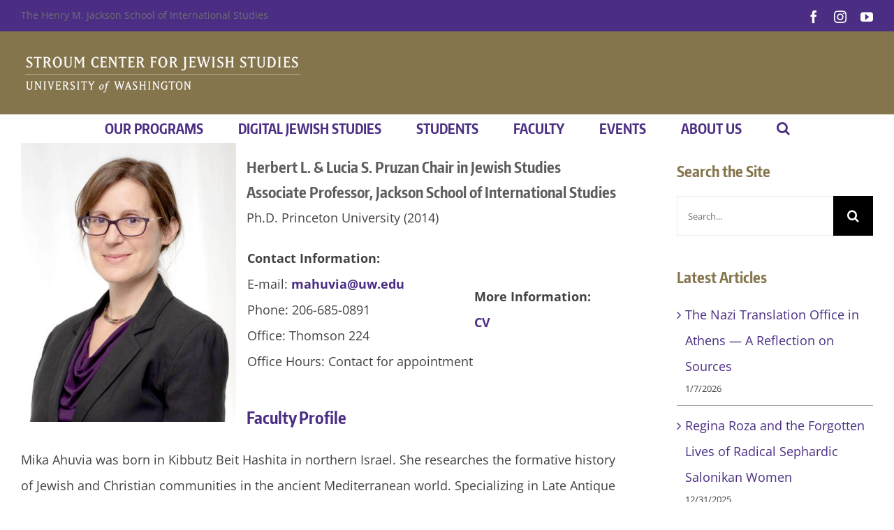

--- FILE ---
content_type: text/html; charset=UTF-8
request_url: https://jewishstudies.washington.edu/portfolio/mika-ahuvia/?portfolioCats=45%2C777
body_size: 17709
content:

<!DOCTYPE html>
<html class="avada-html-layout-wide avada-html-header-position-top" lang="en-US">
<head>
	<meta http-equiv="X-UA-Compatible" content="IE=edge" />
	<meta http-equiv="Content-Type" content="text/html; charset=utf-8"/>
	<meta name="viewport" content="width=device-width, initial-scale=1" />
	<link href="https://fonts.googleapis.com/css?family=Lato:100,100i,200,200i,300,300i,400,400i,500,500i,600,600i,700,700i,800,800i,900,900i%7COpen+Sans:100,100i,200,200i,300,300i,400,400i,500,500i,600,600i,700,700i,800,800i,900,900i%7CIndie+Flower:100,100i,200,200i,300,300i,400,400i,500,500i,600,600i,700,700i,800,800i,900,900i%7COswald:100,100i,200,200i,300,300i,400,400i,500,500i,600,600i,700,700i,800,800i,900,900i" rel="stylesheet"><meta name='robots' content='index, follow, max-image-preview:large, max-snippet:-1, max-video-preview:-1' />
	<style>img:is([sizes="auto" i], [sizes^="auto," i]) { contain-intrinsic-size: 3000px 1500px }</style>
	
	<!-- This site is optimized with the Yoast SEO plugin v26.3 - https://yoast.com/wordpress/plugins/seo/ -->
	<title>Mika Ahuvia - UW Stroum Center for Jewish Studies</title>
	<link rel="canonical" href="https://jewishstudies.washington.edu/portfolio/mika-ahuvia/" />
	<meta property="og:locale" content="en_US" />
	<meta property="og:type" content="article" />
	<meta property="og:title" content="Mika Ahuvia - UW Stroum Center for Jewish Studies" />
	<meta property="og:description" content="Ancient Judaism, magic, early mysticism, rabbinic literature" />
	<meta property="og:url" content="https://jewishstudies.washington.edu/portfolio/mika-ahuvia/" />
	<meta property="og:site_name" content="UW Stroum Center for Jewish Studies" />
	<meta property="article:publisher" content="https://www.facebook.com/UWStroumCenter/" />
	<meta property="article:modified_time" content="2025-08-11T16:39:52+00:00" />
	<meta property="og:image" content="https://jewishstudies.washington.edu/wp-content/uploads/2011/10/Dr.-Mika-Ahuvia-May-2022-square-IV-scaled.jpg" />
	<meta property="og:image:width" content="2560" />
	<meta property="og:image:height" content="1949" />
	<meta property="og:image:type" content="image/jpeg" />
	<meta name="twitter:card" content="summary_large_image" />
	<meta name="twitter:site" content="@uwjewst" />
	<meta name="twitter:label1" content="Est. reading time" />
	<meta name="twitter:data1" content="2 minutes" />
	<script type="application/ld+json" class="yoast-schema-graph">{"@context":"https://schema.org","@graph":[{"@type":"WebPage","@id":"https://jewishstudies.washington.edu/portfolio/mika-ahuvia/","url":"https://jewishstudies.washington.edu/portfolio/mika-ahuvia/","name":"Mika Ahuvia - UW Stroum Center for Jewish Studies","isPartOf":{"@id":"https://jewishstudies.washington.edu/#website"},"primaryImageOfPage":{"@id":"https://jewishstudies.washington.edu/portfolio/mika-ahuvia/#primaryimage"},"image":{"@id":"https://jewishstudies.washington.edu/portfolio/mika-ahuvia/#primaryimage"},"thumbnailUrl":"https://jewishstudies.washington.edu/wp-content/uploads/2011/10/Dr.-Mika-Ahuvia-May-2022-square-IV-scaled.jpg","datePublished":"2011-10-29T06:50:30+00:00","dateModified":"2025-08-11T16:39:52+00:00","breadcrumb":{"@id":"https://jewishstudies.washington.edu/portfolio/mika-ahuvia/#breadcrumb"},"inLanguage":"en-US","potentialAction":[{"@type":"ReadAction","target":["https://jewishstudies.washington.edu/portfolio/mika-ahuvia/"]}]},{"@type":"ImageObject","inLanguage":"en-US","@id":"https://jewishstudies.washington.edu/portfolio/mika-ahuvia/#primaryimage","url":"https://jewishstudies.washington.edu/wp-content/uploads/2011/10/Dr.-Mika-Ahuvia-May-2022-square-IV-scaled.jpg","contentUrl":"https://jewishstudies.washington.edu/wp-content/uploads/2011/10/Dr.-Mika-Ahuvia-May-2022-square-IV-scaled.jpg","width":2560,"height":1949,"caption":"Portrait of Mika Ahuvia in suit jacket, smiling"},{"@type":"BreadcrumbList","@id":"https://jewishstudies.washington.edu/portfolio/mika-ahuvia/#breadcrumb","itemListElement":[{"@type":"ListItem","position":1,"name":"Home","item":"https://jewishstudies.washington.edu/"},{"@type":"ListItem","position":2,"name":"Portfolio","item":"https://jewishstudies.washington.edu/portfolio/"},{"@type":"ListItem","position":3,"name":"Mika Ahuvia"}]},{"@type":"WebSite","@id":"https://jewishstudies.washington.edu/#website","url":"https://jewishstudies.washington.edu/","name":"UW Stroum Jewish Studies","description":"Stroum Center for Jewish Studies at the University of Washington presents original views and Jewish news from faculty, students and community members.","publisher":{"@id":"https://jewishstudies.washington.edu/#organization"},"potentialAction":[{"@type":"SearchAction","target":{"@type":"EntryPoint","urlTemplate":"https://jewishstudies.washington.edu/?s={search_term_string}"},"query-input":{"@type":"PropertyValueSpecification","valueRequired":true,"valueName":"search_term_string"}}],"inLanguage":"en-US"},{"@type":"Organization","@id":"https://jewishstudies.washington.edu/#organization","name":"Stroum Center for Jewish Studies","url":"https://jewishstudies.washington.edu/","logo":{"@type":"ImageObject","inLanguage":"en-US","@id":"https://jewishstudies.washington.edu/#/schema/logo/image/","url":"https://jewishstudies.washington.edu/wp-content/uploads/2018/07/SolidAvatar-with-modern-text-for-facebook.png","contentUrl":"https://jewishstudies.washington.edu/wp-content/uploads/2018/07/SolidAvatar-with-modern-text-for-facebook.png","width":512,"height":512,"caption":"Stroum Center for Jewish Studies"},"image":{"@id":"https://jewishstudies.washington.edu/#/schema/logo/image/"},"sameAs":["https://www.facebook.com/UWStroumCenter/","https://x.com/uwjewst","https://www.youtube.com/user/StroumJewishStudies"]}]}</script>
	<!-- / Yoast SEO plugin. -->


<link rel="alternate" type="application/rss+xml" title="UW Stroum Center for Jewish Studies &raquo; Feed" href="https://jewishstudies.washington.edu/feed/" />
<link rel="alternate" type="application/rss+xml" title="UW Stroum Center for Jewish Studies &raquo; Comments Feed" href="https://jewishstudies.washington.edu/comments/feed/" />
<link rel="alternate" type="text/calendar" title="UW Stroum Center for Jewish Studies &raquo; iCal Feed" href="https://jewishstudies.washington.edu/events/?ical=1" />
					<link rel="shortcut icon" href="https://jewishstudies.washington.edu/wp-content/uploads/2021/05/Favicon-template-32.jpg" type="image/x-icon" />
		
					<!-- Apple Touch Icon -->
			<link rel="apple-touch-icon" sizes="180x180" href="https://jewishstudies.washington.edu/wp-content/uploads/2021/05/SCJS-favicon-114.jpg">
		
					<!-- Android Icon -->
			<link rel="icon" sizes="192x192" href="https://jewishstudies.washington.edu/wp-content/uploads/2021/05/SCJS-favicon-57.jpg">
		
					<!-- MS Edge Icon -->
			<meta name="msapplication-TileImage" content="https://jewishstudies.washington.edu/wp-content/uploads/2021/05/Favicon-72.jpg">
				<link rel="alternate" type="application/rss+xml" title="UW Stroum Center for Jewish Studies &raquo; Mika Ahuvia Comments Feed" href="https://jewishstudies.washington.edu/portfolio/mika-ahuvia/feed/" />
<script type="text/javascript">
/* <![CDATA[ */
window._wpemojiSettings = {"baseUrl":"https:\/\/s.w.org\/images\/core\/emoji\/16.0.1\/72x72\/","ext":".png","svgUrl":"https:\/\/s.w.org\/images\/core\/emoji\/16.0.1\/svg\/","svgExt":".svg","source":{"concatemoji":"https:\/\/jewishstudies.washington.edu\/wp-includes\/js\/wp-emoji-release.min.js?ver=6.8.3"}};
/*! This file is auto-generated */
!function(s,n){var o,i,e;function c(e){try{var t={supportTests:e,timestamp:(new Date).valueOf()};sessionStorage.setItem(o,JSON.stringify(t))}catch(e){}}function p(e,t,n){e.clearRect(0,0,e.canvas.width,e.canvas.height),e.fillText(t,0,0);var t=new Uint32Array(e.getImageData(0,0,e.canvas.width,e.canvas.height).data),a=(e.clearRect(0,0,e.canvas.width,e.canvas.height),e.fillText(n,0,0),new Uint32Array(e.getImageData(0,0,e.canvas.width,e.canvas.height).data));return t.every(function(e,t){return e===a[t]})}function u(e,t){e.clearRect(0,0,e.canvas.width,e.canvas.height),e.fillText(t,0,0);for(var n=e.getImageData(16,16,1,1),a=0;a<n.data.length;a++)if(0!==n.data[a])return!1;return!0}function f(e,t,n,a){switch(t){case"flag":return n(e,"\ud83c\udff3\ufe0f\u200d\u26a7\ufe0f","\ud83c\udff3\ufe0f\u200b\u26a7\ufe0f")?!1:!n(e,"\ud83c\udde8\ud83c\uddf6","\ud83c\udde8\u200b\ud83c\uddf6")&&!n(e,"\ud83c\udff4\udb40\udc67\udb40\udc62\udb40\udc65\udb40\udc6e\udb40\udc67\udb40\udc7f","\ud83c\udff4\u200b\udb40\udc67\u200b\udb40\udc62\u200b\udb40\udc65\u200b\udb40\udc6e\u200b\udb40\udc67\u200b\udb40\udc7f");case"emoji":return!a(e,"\ud83e\udedf")}return!1}function g(e,t,n,a){var r="undefined"!=typeof WorkerGlobalScope&&self instanceof WorkerGlobalScope?new OffscreenCanvas(300,150):s.createElement("canvas"),o=r.getContext("2d",{willReadFrequently:!0}),i=(o.textBaseline="top",o.font="600 32px Arial",{});return e.forEach(function(e){i[e]=t(o,e,n,a)}),i}function t(e){var t=s.createElement("script");t.src=e,t.defer=!0,s.head.appendChild(t)}"undefined"!=typeof Promise&&(o="wpEmojiSettingsSupports",i=["flag","emoji"],n.supports={everything:!0,everythingExceptFlag:!0},e=new Promise(function(e){s.addEventListener("DOMContentLoaded",e,{once:!0})}),new Promise(function(t){var n=function(){try{var e=JSON.parse(sessionStorage.getItem(o));if("object"==typeof e&&"number"==typeof e.timestamp&&(new Date).valueOf()<e.timestamp+604800&&"object"==typeof e.supportTests)return e.supportTests}catch(e){}return null}();if(!n){if("undefined"!=typeof Worker&&"undefined"!=typeof OffscreenCanvas&&"undefined"!=typeof URL&&URL.createObjectURL&&"undefined"!=typeof Blob)try{var e="postMessage("+g.toString()+"("+[JSON.stringify(i),f.toString(),p.toString(),u.toString()].join(",")+"));",a=new Blob([e],{type:"text/javascript"}),r=new Worker(URL.createObjectURL(a),{name:"wpTestEmojiSupports"});return void(r.onmessage=function(e){c(n=e.data),r.terminate(),t(n)})}catch(e){}c(n=g(i,f,p,u))}t(n)}).then(function(e){for(var t in e)n.supports[t]=e[t],n.supports.everything=n.supports.everything&&n.supports[t],"flag"!==t&&(n.supports.everythingExceptFlag=n.supports.everythingExceptFlag&&n.supports[t]);n.supports.everythingExceptFlag=n.supports.everythingExceptFlag&&!n.supports.flag,n.DOMReady=!1,n.readyCallback=function(){n.DOMReady=!0}}).then(function(){return e}).then(function(){var e;n.supports.everything||(n.readyCallback(),(e=n.source||{}).concatemoji?t(e.concatemoji):e.wpemoji&&e.twemoji&&(t(e.twemoji),t(e.wpemoji)))}))}((window,document),window._wpemojiSettings);
/* ]]> */
</script>
<link rel='stylesheet' id='layerslider-css' href='https://jewishstudies.washington.edu/wp-content/plugins/LayerSlider/assets/static/layerslider/css/layerslider.css?ver=7.15.1' type='text/css' media='all' />
<style id='wp-emoji-styles-inline-css' type='text/css'>

	img.wp-smiley, img.emoji {
		display: inline !important;
		border: none !important;
		box-shadow: none !important;
		height: 1em !important;
		width: 1em !important;
		margin: 0 0.07em !important;
		vertical-align: -0.1em !important;
		background: none !important;
		padding: 0 !important;
	}
</style>
<link rel='stylesheet' id='heateor_sss_frontend_css-css' href='https://jewishstudies.washington.edu/wp-content/plugins/sassy-social-share/public/css/sassy-social-share-public.css?ver=3.3.78' type='text/css' media='all' />
<style id='heateor_sss_frontend_css-inline-css' type='text/css'>
.heateor_sss_button_instagram span.heateor_sss_svg,a.heateor_sss_instagram span.heateor_sss_svg{background:radial-gradient(circle at 30% 107%,#fdf497 0,#fdf497 5%,#fd5949 45%,#d6249f 60%,#285aeb 90%)}.heateor_sss_horizontal_sharing .heateor_sss_svg,.heateor_sss_standard_follow_icons_container .heateor_sss_svg{color:#fff;border-width:0px;border-style:solid;border-color:transparent}.heateor_sss_horizontal_sharing .heateorSssTCBackground{color:#666}.heateor_sss_horizontal_sharing span.heateor_sss_svg:hover,.heateor_sss_standard_follow_icons_container span.heateor_sss_svg:hover{border-color:transparent;}.heateor_sss_vertical_sharing span.heateor_sss_svg,.heateor_sss_floating_follow_icons_container span.heateor_sss_svg{color:#fff;border-width:0px;border-style:solid;border-color:transparent;}.heateor_sss_vertical_sharing .heateorSssTCBackground{color:#666;}.heateor_sss_vertical_sharing span.heateor_sss_svg:hover,.heateor_sss_floating_follow_icons_container span.heateor_sss_svg:hover{border-color:transparent;}@media screen and (max-width:783px) {.heateor_sss_vertical_sharing{display:none!important}}div.heateor_sss_mobile_footer{display:none;}@media screen and (max-width:783px){div.heateor_sss_bottom_sharing .heateorSssTCBackground{background-color:white}div.heateor_sss_bottom_sharing{width:100%!important;left:0!important;}div.heateor_sss_bottom_sharing a{width:12.5% !important;}div.heateor_sss_bottom_sharing .heateor_sss_svg{width: 100% !important;}div.heateor_sss_bottom_sharing div.heateorSssTotalShareCount{font-size:1em!important;line-height:28px!important}div.heateor_sss_bottom_sharing div.heateorSssTotalShareText{font-size:.7em!important;line-height:0px!important}div.heateor_sss_mobile_footer{display:block;height:40px;}.heateor_sss_bottom_sharing{padding:0!important;display:block!important;width:auto!important;bottom:-2px!important;top: auto!important;}.heateor_sss_bottom_sharing .heateor_sss_square_count{line-height:inherit;}.heateor_sss_bottom_sharing .heateorSssSharingArrow{display:none;}.heateor_sss_bottom_sharing .heateorSssTCBackground{margin-right:1.1em!important}}
</style>
<link rel='stylesheet' id='fusion-dynamic-css-css' href='https://jewishstudies.washington.edu/wp-content/uploads/fusion-styles/11de84bfd5cf98d7f44794d45f82e569.min.css?ver=3.14' type='text/css' media='all' />
<script type="text/javascript" src="https://jewishstudies.washington.edu/wp-includes/js/jquery/jquery.min.js?ver=3.7.1" id="jquery-core-js"></script>
<script type="text/javascript" src="https://jewishstudies.washington.edu/wp-includes/js/jquery/jquery-migrate.min.js?ver=3.4.1" id="jquery-migrate-js"></script>
<script type="text/javascript" id="layerslider-utils-js-extra">
/* <![CDATA[ */
var LS_Meta = {"v":"7.15.1","fixGSAP":"1"};
/* ]]> */
</script>
<script type="text/javascript" src="https://jewishstudies.washington.edu/wp-content/plugins/LayerSlider/assets/static/layerslider/js/layerslider.utils.js?ver=7.15.1" id="layerslider-utils-js"></script>
<script type="text/javascript" src="https://jewishstudies.washington.edu/wp-content/plugins/LayerSlider/assets/static/layerslider/js/layerslider.kreaturamedia.jquery.js?ver=7.15.1" id="layerslider-js"></script>
<script type="text/javascript" src="https://jewishstudies.washington.edu/wp-content/plugins/LayerSlider/assets/static/layerslider/js/layerslider.transitions.js?ver=7.15.1" id="layerslider-transitions-js"></script>
<script type="text/javascript" src="//jewishstudies.washington.edu/wp-content/plugins/revslider/sr6/assets/js/rbtools.min.js?ver=6.7.38" async id="tp-tools-js"></script>
<script type="text/javascript" src="//jewishstudies.washington.edu/wp-content/plugins/revslider/sr6/assets/js/rs6.min.js?ver=6.7.38" async id="revmin-js"></script>
<meta name="generator" content="Powered by LayerSlider 7.15.1 - Build Heros, Sliders, and Popups. Create Animations and Beautiful, Rich Web Content as Easy as Never Before on WordPress." />
<!-- LayerSlider updates and docs at: https://layerslider.com -->
<link rel="https://api.w.org/" href="https://jewishstudies.washington.edu/wp-json/" /><link rel="alternate" title="JSON" type="application/json" href="https://jewishstudies.washington.edu/wp-json/wp/v2/avada_portfolio/14641" /><link rel="EditURI" type="application/rsd+xml" title="RSD" href="https://jewishstudies.washington.edu/xmlrpc.php?rsd" />
<meta name="generator" content="WordPress 6.8.3" />
<link rel='shortlink' href='https://jewishstudies.washington.edu/?p=14641' />
<link rel="alternate" title="oEmbed (JSON)" type="application/json+oembed" href="https://jewishstudies.washington.edu/wp-json/oembed/1.0/embed?url=https%3A%2F%2Fjewishstudies.washington.edu%2Fportfolio%2Fmika-ahuvia%2F" />
<link rel="alternate" title="oEmbed (XML)" type="text/xml+oembed" href="https://jewishstudies.washington.edu/wp-json/oembed/1.0/embed?url=https%3A%2F%2Fjewishstudies.washington.edu%2Fportfolio%2Fmika-ahuvia%2F&#038;format=xml" />
<meta name="tec-api-version" content="v1"><meta name="tec-api-origin" content="https://jewishstudies.washington.edu"><link rel="alternate" href="https://jewishstudies.washington.edu/wp-json/tribe/events/v1/" /><style type="text/css" id="css-fb-visibility">@media screen and (max-width: 640px){.fusion-no-small-visibility{display:none !important;}body .sm-text-align-center{text-align:center !important;}body .sm-text-align-left{text-align:left !important;}body .sm-text-align-right{text-align:right !important;}body .sm-text-align-justify{text-align:justify !important;}body .sm-flex-align-center{justify-content:center !important;}body .sm-flex-align-flex-start{justify-content:flex-start !important;}body .sm-flex-align-flex-end{justify-content:flex-end !important;}body .sm-mx-auto{margin-left:auto !important;margin-right:auto !important;}body .sm-ml-auto{margin-left:auto !important;}body .sm-mr-auto{margin-right:auto !important;}body .fusion-absolute-position-small{position:absolute;top:auto;width:100%;}.awb-sticky.awb-sticky-small{ position: sticky; top: var(--awb-sticky-offset,0); }}@media screen and (min-width: 641px) and (max-width: 1024px){.fusion-no-medium-visibility{display:none !important;}body .md-text-align-center{text-align:center !important;}body .md-text-align-left{text-align:left !important;}body .md-text-align-right{text-align:right !important;}body .md-text-align-justify{text-align:justify !important;}body .md-flex-align-center{justify-content:center !important;}body .md-flex-align-flex-start{justify-content:flex-start !important;}body .md-flex-align-flex-end{justify-content:flex-end !important;}body .md-mx-auto{margin-left:auto !important;margin-right:auto !important;}body .md-ml-auto{margin-left:auto !important;}body .md-mr-auto{margin-right:auto !important;}body .fusion-absolute-position-medium{position:absolute;top:auto;width:100%;}.awb-sticky.awb-sticky-medium{ position: sticky; top: var(--awb-sticky-offset,0); }}@media screen and (min-width: 1025px){.fusion-no-large-visibility{display:none !important;}body .lg-text-align-center{text-align:center !important;}body .lg-text-align-left{text-align:left !important;}body .lg-text-align-right{text-align:right !important;}body .lg-text-align-justify{text-align:justify !important;}body .lg-flex-align-center{justify-content:center !important;}body .lg-flex-align-flex-start{justify-content:flex-start !important;}body .lg-flex-align-flex-end{justify-content:flex-end !important;}body .lg-mx-auto{margin-left:auto !important;margin-right:auto !important;}body .lg-ml-auto{margin-left:auto !important;}body .lg-mr-auto{margin-right:auto !important;}body .fusion-absolute-position-large{position:absolute;top:auto;width:100%;}.awb-sticky.awb-sticky-large{ position: sticky; top: var(--awb-sticky-offset,0); }}</style><meta name="generator" content="Powered by Slider Revolution 6.7.38 - responsive, Mobile-Friendly Slider Plugin for WordPress with comfortable drag and drop interface." />
<script>function setREVStartSize(e){
			//window.requestAnimationFrame(function() {
				window.RSIW = window.RSIW===undefined ? window.innerWidth : window.RSIW;
				window.RSIH = window.RSIH===undefined ? window.innerHeight : window.RSIH;
				try {
					var pw = document.getElementById(e.c).parentNode.offsetWidth,
						newh;
					pw = pw===0 || isNaN(pw) || (e.l=="fullwidth" || e.layout=="fullwidth") ? window.RSIW : pw;
					e.tabw = e.tabw===undefined ? 0 : parseInt(e.tabw);
					e.thumbw = e.thumbw===undefined ? 0 : parseInt(e.thumbw);
					e.tabh = e.tabh===undefined ? 0 : parseInt(e.tabh);
					e.thumbh = e.thumbh===undefined ? 0 : parseInt(e.thumbh);
					e.tabhide = e.tabhide===undefined ? 0 : parseInt(e.tabhide);
					e.thumbhide = e.thumbhide===undefined ? 0 : parseInt(e.thumbhide);
					e.mh = e.mh===undefined || e.mh=="" || e.mh==="auto" ? 0 : parseInt(e.mh,0);
					if(e.layout==="fullscreen" || e.l==="fullscreen")
						newh = Math.max(e.mh,window.RSIH);
					else{
						e.gw = Array.isArray(e.gw) ? e.gw : [e.gw];
						for (var i in e.rl) if (e.gw[i]===undefined || e.gw[i]===0) e.gw[i] = e.gw[i-1];
						e.gh = e.el===undefined || e.el==="" || (Array.isArray(e.el) && e.el.length==0)? e.gh : e.el;
						e.gh = Array.isArray(e.gh) ? e.gh : [e.gh];
						for (var i in e.rl) if (e.gh[i]===undefined || e.gh[i]===0) e.gh[i] = e.gh[i-1];
											
						var nl = new Array(e.rl.length),
							ix = 0,
							sl;
						e.tabw = e.tabhide>=pw ? 0 : e.tabw;
						e.thumbw = e.thumbhide>=pw ? 0 : e.thumbw;
						e.tabh = e.tabhide>=pw ? 0 : e.tabh;
						e.thumbh = e.thumbhide>=pw ? 0 : e.thumbh;
						for (var i in e.rl) nl[i] = e.rl[i]<window.RSIW ? 0 : e.rl[i];
						sl = nl[0];
						for (var i in nl) if (sl>nl[i] && nl[i]>0) { sl = nl[i]; ix=i;}
						var m = pw>(e.gw[ix]+e.tabw+e.thumbw) ? 1 : (pw-(e.tabw+e.thumbw)) / (e.gw[ix]);
						newh =  (e.gh[ix] * m) + (e.tabh + e.thumbh);
					}
					var el = document.getElementById(e.c);
					if (el!==null && el) el.style.height = newh+"px";
					el = document.getElementById(e.c+"_wrapper");
					if (el!==null && el) {
						el.style.height = newh+"px";
						el.style.display = "block";
					}
				} catch(e){
					console.log("Failure at Presize of Slider:" + e)
				}
			//});
		  };</script>
		<script type="text/javascript">
			var doc = document.documentElement;
			doc.setAttribute( 'data-useragent', navigator.userAgent );
		</script>
		
	</head>

<body class="wp-singular avada_portfolio-template-default single single-avada_portfolio postid-14641 single-format-standard wp-theme-Avada tribe-no-js has-sidebar fusion-image-hovers fusion-pagination-sizing fusion-button_type-flat fusion-button_span-yes fusion-button_gradient-linear avada-image-rollover-circle-yes avada-image-rollover-no fusion-body ltr fusion-sticky-header no-tablet-sticky-header no-mobile-sticky-header no-mobile-slidingbar avada-has-rev-slider-styles fusion-disable-outline fusion-sub-menu-fade mobile-logo-pos-left layout-wide-mode avada-has-boxed-modal-shadow-none layout-scroll-offset-full avada-has-zero-margin-offset-top fusion-top-header menu-text-align-center mobile-menu-design-classic fusion-show-pagination-text fusion-header-layout-v4 avada-responsive avada-footer-fx-none avada-menu-highlight-style-bar fusion-search-form-classic fusion-main-menu-search-overlay fusion-avatar-square avada-dropdown-styles avada-blog-layout-medium avada-blog-archive-layout-medium avada-ec-not-100-width avada-ec-meta-layout-sidebar avada-header-shadow-no avada-menu-icon-position-left avada-has-megamenu-shadow avada-has-mainmenu-dropdown-divider avada-has-mobile-menu-search avada-has-main-nav-search-icon avada-has-breadcrumb-mobile-hidden avada-has-titlebar-hide avada-has-footer-widget-bg-image avada-header-border-color-full-transparent avada-has-pagination-padding avada-flyout-menu-direction-fade avada-ec-views-v2" data-awb-post-id="14641">
		<a class="skip-link screen-reader-text" href="#content">Skip to content</a>

	<div id="boxed-wrapper">
		
		<div id="wrapper" class="fusion-wrapper">
			<div id="home" style="position:relative;top:-1px;"></div>
							
					
			<header class="fusion-header-wrapper">
				<div class="fusion-header-v4 fusion-logo-alignment fusion-logo-left fusion-sticky-menu- fusion-sticky-logo- fusion-mobile-logo- fusion-sticky-menu-only fusion-header-menu-align-center fusion-mobile-menu-design-classic">
					
<div class="fusion-secondary-header">
	<div class="fusion-row">
					<div class="fusion-alignleft">
				<div class="fusion-contact-info"><span class="fusion-contact-info-phone-number"><a href="https://jsis.washington.edu" target="_blank">The Henry M. Jackson School of International Studies</a></span></div>			</div>
							<div class="fusion-alignright">
				<div class="fusion-social-links-header"><div class="fusion-social-networks"><div class="fusion-social-networks-wrapper"><a  class="fusion-social-network-icon fusion-tooltip fusion-facebook awb-icon-facebook" style data-placement="bottom" data-title="Facebook" data-toggle="tooltip" title="Facebook" href="https://www.facebook.com/UWStroumCenter/" target="_blank" rel="noreferrer"><span class="screen-reader-text">Facebook</span></a><a  class="fusion-social-network-icon fusion-tooltip fusion-instagram awb-icon-instagram" style data-placement="bottom" data-title="Instagram" data-toggle="tooltip" title="Instagram" href="https://www.instagram.com/uwjewishstudies/" target="_blank" rel="noopener noreferrer"><span class="screen-reader-text">Instagram</span></a><a  class="fusion-social-network-icon fusion-tooltip fusion-youtube awb-icon-youtube" style data-placement="bottom" data-title="YouTube" data-toggle="tooltip" title="YouTube" href="https://www.youtube.com/user/StroumJewishStudies" target="_blank" rel="noopener noreferrer"><span class="screen-reader-text">YouTube</span></a></div></div></div>			</div>
			</div>
</div>
<div class="fusion-header-sticky-height"></div>
<div class="fusion-sticky-header-wrapper"> <!-- start fusion sticky header wrapper -->
	<div class="fusion-header">
		<div class="fusion-row">
							<div class="fusion-logo" data-margin-top="0px" data-margin-bottom="0px" data-margin-left="0px" data-margin-right="0px">
			<a class="fusion-logo-link"  href="https://jewishstudies.washington.edu/" >

						<!-- standard logo -->
			<img src="https://jewishstudies.washington.edu/wp-content/uploads/2016/12/Stroum-Logo-Wordmark-IIII.png" srcset="https://jewishstudies.washington.edu/wp-content/uploads/2016/12/Stroum-Logo-Wordmark-IIII.png 1x" width="400" height="58" alt="UW Stroum Center for Jewish Studies Logo" data-retina_logo_url="" class="fusion-standard-logo" />

			
					</a>
		
<div class="fusion-header-content-3-wrapper">
			<h3 class="fusion-header-tagline">
			<a href="https://www.washington.edu" class="uw-patch"></a>		</h3>
	</div>
</div>
										
					</div>
	</div>
	<div class="fusion-secondary-main-menu">
		<div class="fusion-row">
			<nav class="fusion-main-menu" aria-label="Main Menu"><div class="fusion-overlay-search">		<form role="search" class="searchform fusion-search-form  fusion-search-form-classic" method="get" action="https://jewishstudies.washington.edu/">
			<div class="fusion-search-form-content">

				
				<div class="fusion-search-field search-field">
					<label><span class="screen-reader-text">Search for:</span>
													<input type="search" value="" name="s" class="s" placeholder="Search..." required aria-required="true" aria-label="Search..."/>
											</label>
				</div>
				<div class="fusion-search-button search-button">
					<input type="submit" class="fusion-search-submit searchsubmit" aria-label="Search" value="&#xf002;" />
									</div>

				
			</div>


			
		</form>
		<div class="fusion-search-spacer"></div><a href="#" role="button" aria-label="Close Search" class="fusion-close-search"></a></div><ul id="menu-main-menu" class="fusion-menu"><li  id="menu-item-35941"  class="menu-item menu-item-type-post_type menu-item-object-page menu-item-has-children menu-item-35941 fusion-dropdown-menu"  data-item-id="35941"><a  href="https://jewishstudies.washington.edu/about-us/" class="fusion-bar-highlight"><span class="menu-text">OUR PROGRAMS</span></a><ul class="sub-menu"><li  id="menu-item-27094"  class="menu-item menu-item-type-post_type menu-item-object-page menu-item-has-children menu-item-27094 fusion-dropdown-submenu" ><a  href="https://jewishstudies.washington.edu/sephardic-studies/" class="fusion-bar-highlight"><span>Sephardic Studies</span></a><ul class="sub-menu"><li  id="menu-item-32624"  class="menu-item menu-item-type-custom menu-item-object-custom menu-item-32624" ><a  href="https://jewishstudies.washington.edu/sephardic-studies/" class="fusion-bar-highlight"><span>Program Overview</span></a></li><li  id="menu-item-32623"  class="menu-item menu-item-type-custom menu-item-object-custom menu-item-32623" ><a  href="https://jewishstudies.washington.edu/sephardic-studies/about-the-sephardic-studies-program/" class="fusion-bar-highlight"><span>About Sephardic Studies</span></a></li><li  id="menu-item-38961"  class="menu-item menu-item-type-custom menu-item-object-custom menu-item-has-children menu-item-38961" ><a  href="https://digitalcollections.lib.washington.edu/digital/collection/p16786coll3" class="fusion-bar-highlight"><span>Sephardic Digital Collection</span></a><ul class="sub-menu"><li  id="menu-item-39007"  class="menu-item menu-item-type-custom menu-item-object-custom menu-item-39007" ><a  href="https://content.lib.washington.edu/sephardicweb/index.html" class="fusion-bar-highlight"><span>Explore the Collection</span></a></li><li  id="menu-item-39008"  class="menu-item menu-item-type-custom menu-item-object-custom menu-item-39008" ><a  href="https://jewishstudies.washington.edu/sephardic-studies/sephardic-studies-digital-library-museum/" class="fusion-bar-highlight"><span>About the Collection</span></a></li><li  id="menu-item-39009"  class="menu-item menu-item-type-custom menu-item-object-custom menu-item-39009" ><a  href="https://jewishstudies.washington.edu/category/digital-sephardic-treasures/" class="fusion-bar-highlight"><span>Essays about Artifacts</span></a></li></ul></li><li  id="menu-item-39873"  class="menu-item menu-item-type-custom menu-item-object-custom menu-item-39873" ><a  href="https://jewishstudies.washington.edu/sephardic-studies/ladino-day-at-the-university-of-washington/" class="fusion-bar-highlight"><span>Ladino Day</span></a></li><li  id="menu-item-32631"  class="menu-item menu-item-type-custom menu-item-object-custom menu-item-has-children menu-item-32631" ><a  href="https://jewishstudies.washington.edu/sephardic-studies/sephardic-digital-projects-online/" class="fusion-bar-highlight"><span>Digital Projects</span></a><ul class="sub-menu"><li  id="menu-item-33678"  class="menu-item menu-item-type-post_type menu-item-object-page menu-item-33678" ><a  href="https://jewishstudies.washington.edu/albert-levy-sephardic-lighthouse-salonica-seattle/" class="fusion-bar-highlight"><span>A Sephardic Lighthouse: A Sephardic Jewish Journey Exhibit</span></a></li><li  id="menu-item-33675"  class="menu-item menu-item-type-custom menu-item-object-custom menu-item-33675" ><a  href="https://jewishstudies.washington.edu/exploring-sephardic-life-cycle-customs/" class="fusion-bar-highlight"><span>Sephardic Life Cycles Exhibit</span></a></li></ul></li><li  id="menu-item-25412"  class="menu-item menu-item-type-taxonomy menu-item-object-category menu-item-25412" ><a  href="https://jewishstudies.washington.edu/category/digital-sephardic-treasures/" class="fusion-bar-highlight"><span>Sephardic Treasures</span></a></li><li  id="menu-item-23392"  class="menu-item menu-item-type-post_type menu-item-object-page menu-item-23392" ><a  href="https://jewishstudies.washington.edu/sephardic-studies/sephardic-studies-students/" class="fusion-bar-highlight"><span>Student Research</span></a></li><li  id="menu-item-23391"  class="menu-item menu-item-type-post_type menu-item-object-page menu-item-23391" ><a  href="https://jewishstudies.washington.edu/sephardic-studies/support-sephardic-studies/" class="fusion-bar-highlight"><span>Support Sephardic Studies</span></a></li></ul></li><li  id="menu-item-23358"  class="menu-item menu-item-type-post_type menu-item-object-page menu-item-23358 fusion-dropdown-submenu" ><a  href="https://jewishstudies.washington.edu/israel-studies/" class="fusion-bar-highlight"><span>Israel Studies</span></a></li></ul></li><li  id="menu-item-45138"  class="menu-item menu-item-type-custom menu-item-object-custom menu-item-has-children menu-item-45138 fusion-dropdown-menu"  data-item-id="45138"><a  href="https://jewishstudies.washington.edu/digital-jewish-studies/" class="fusion-bar-highlight"><span class="menu-text">DIGITAL JEWISH STUDIES</span></a><ul class="sub-menu"><li  id="menu-item-45146"  class="menu-item menu-item-type-custom menu-item-object-custom menu-item-has-children menu-item-45146 fusion-dropdown-submenu" ><a  href="https://jewishstudies.washington.edu/digital-jewish-studies/" class="fusion-bar-highlight"><span>Online Projects</span></a><ul class="sub-menu"><li  id="menu-item-45139"  class="menu-item menu-item-type-custom menu-item-object-custom menu-item-45139" ><a  href="https://jewishstudies.washington.edu/digital-jewish-studies/" class="fusion-bar-highlight"><span>All Projects</span></a></li><li  id="menu-item-45140"  class="menu-item menu-item-type-post_type menu-item-object-page menu-item-45140" ><a  href="https://jewishstudies.washington.edu/jewish-questions-podcast-anti-semitism/" class="fusion-bar-highlight"><span>Podcast: History of Antisemitism</span></a></li><li  id="menu-item-45141"  class="menu-item menu-item-type-post_type menu-item-object-page menu-item-45141" ><a  href="https://jewishstudies.washington.edu/holocaust-history-lecture-series-2020/" class="fusion-bar-highlight"><span>Holocaust Lectures Series</span></a></li><li  id="menu-item-45142"  class="menu-item menu-item-type-post_type menu-item-object-page menu-item-45142" ><a  href="https://jewishstudies.washington.edu/antisemitism-learning-resources/" class="fusion-bar-highlight"><span>Resources for Countering Antisemitism</span></a></li><li  id="menu-item-45143"  class="menu-item menu-item-type-post_type menu-item-object-page menu-item-45143" ><a  href="https://jewishstudies.washington.edu/stroum-lectures-archive-2/" class="fusion-bar-highlight"><span>Stroum Lectures Archive</span></a></li><li  id="menu-item-45144"  class="menu-item menu-item-type-post_type menu-item-object-page menu-item-45144" ><a  href="https://jewishstudies.washington.edu/american-jews-spanish-civil-war/" class="fusion-bar-highlight"><span>Salud y Shalom: American Jews in the Spanish Civil War</span></a></li><li  id="menu-item-45145"  class="menu-item menu-item-type-post_type menu-item-object-page menu-item-45145" ><a  href="https://jewishstudies.washington.edu/converso-cookbook-home/" class="fusion-bar-highlight"><span>Converso Cookbook</span></a></li></ul></li><li  id="menu-item-45147"  class="menu-item menu-item-type-taxonomy menu-item-object-category menu-item-has-children menu-item-45147 fusion-dropdown-submenu" ><a  href="https://jewishstudies.washington.edu/category/jewish-history-and-thought/" class="fusion-bar-highlight"><span>Online Journal</span></a><ul class="sub-menu"><li  id="menu-item-45151"  class="menu-item menu-item-type-taxonomy menu-item-object-category menu-item-45151" ><a  href="https://jewishstudies.washington.edu/category/arts-culture/" class="fusion-bar-highlight"><span>Arts &amp; Culture</span></a></li><li  id="menu-item-45148"  class="menu-item menu-item-type-taxonomy menu-item-object-category menu-item-45148" ><a  href="https://jewishstudies.washington.edu/category/global-judaism/" class="fusion-bar-highlight"><span>Global Judaism</span></a></li><li  id="menu-item-45150"  class="menu-item menu-item-type-taxonomy menu-item-object-category menu-item-45150" ><a  href="https://jewishstudies.washington.edu/category/israel-hebrew/" class="fusion-bar-highlight"><span>Israel &amp; Hebrew Studies</span></a></li><li  id="menu-item-45153"  class="menu-item menu-item-type-taxonomy menu-item-object-category menu-item-45153" ><a  href="https://jewishstudies.washington.edu/category/jewish-history-and-thought/" class="fusion-bar-highlight"><span>Jewish History &amp; Thought</span></a></li><li  id="menu-item-45152"  class="menu-item menu-item-type-taxonomy menu-item-object-category menu-item-45152" ><a  href="https://jewishstudies.washington.edu/category/personal-history/" class="fusion-bar-highlight"><span>Personal History</span></a></li><li  id="menu-item-45149"  class="menu-item menu-item-type-taxonomy menu-item-object-category menu-item-45149" ><a  href="https://jewishstudies.washington.edu/category/sephardic-studies/" class="fusion-bar-highlight"><span>Sephardic Studies</span></a></li></ul></li></ul></li><li  id="menu-item-23287"  class="menu-item menu-item-type-post_type menu-item-object-page menu-item-has-children menu-item-23287 fusion-dropdown-menu"  data-item-id="23287"><a  href="https://jewishstudies.washington.edu/students/" class="fusion-bar-highlight"><span class="menu-text">STUDENTS</span></a><ul class="sub-menu"><li  id="menu-item-30265"  class="menu-item menu-item-type-post_type menu-item-object-page menu-item-30265 fusion-dropdown-submenu" ><a  href="https://jewishstudies.washington.edu/students/" class="fusion-bar-highlight"><span>Program Overview</span></a></li><li  id="menu-item-45210"  class="menu-item menu-item-type-post_type menu-item-object-page menu-item-45210 fusion-dropdown-submenu" ><a  href="https://jewishstudies.washington.edu/upcoming-courses/" class="fusion-bar-highlight"><span>Courses</span></a></li><li  id="menu-item-23416"  class="menu-item menu-item-type-custom menu-item-object-custom menu-item-23416 fusion-dropdown-submenu" ><a  target="_blank" rel="noopener noreferrer" href="https://jsis.washington.edu/programs/undergraduate/jewish-studies/" class="fusion-bar-highlight"><span>Degree Requirements</span></a></li><li  id="menu-item-29052"  class="menu-item menu-item-type-custom menu-item-object-custom menu-item-29052 fusion-dropdown-submenu" ><a  href="https://jewishstudies.washington.edu/modern-hebrew-home/courses-modern-hebrew-language-culture/" class="fusion-bar-highlight"><span>Hebrew Language</span></a></li><li  id="menu-item-23313"  class="menu-item menu-item-type-post_type menu-item-object-page menu-item-23313 fusion-dropdown-submenu" ><a  href="https://jewishstudies.washington.edu/scholarships-fellowships-funding-opportunities/" class="fusion-bar-highlight"><span>Funding Opportunities</span></a></li><li  id="menu-item-26217"  class="menu-item menu-item-type-post_type menu-item-object-page menu-item-26217 fusion-dropdown-submenu" ><a  href="https://jewishstudies.washington.edu/graduate-students-scjs/" class="fusion-bar-highlight"><span>Graduate Fellowship</span></a></li><li  id="menu-item-23314"  class="menu-item menu-item-type-post_type menu-item-object-page menu-item-23314 fusion-dropdown-submenu" ><a  href="https://jewishstudies.washington.edu/jewish-studies-study-abroad/" class="fusion-bar-highlight"><span>Study Abroad</span></a></li><li  id="menu-item-29690"  class="menu-item menu-item-type-post_type menu-item-object-page menu-item-29690 fusion-dropdown-submenu" ><a  href="https://jewishstudies.washington.edu/students/adult-learning-stroum-center/" class="fusion-bar-highlight"><span>Adult Learning</span></a></li></ul></li><li  id="menu-item-45133"  class="menu-item menu-item-type-post_type menu-item-object-page menu-item-has-children menu-item-45133 fusion-dropdown-menu"  data-item-id="45133"><a  href="https://jewishstudies.washington.edu/faculty/" class="fusion-bar-highlight"><span class="menu-text">FACULTY</span></a><ul class="sub-menu"><li  id="menu-item-45134"  class="menu-item menu-item-type-post_type menu-item-object-page menu-item-45134 fusion-dropdown-submenu" ><a  href="https://jewishstudies.washington.edu/faculty/" class="fusion-bar-highlight"><span>Faculty</span></a></li><li  id="menu-item-45135"  class="menu-item menu-item-type-post_type menu-item-object-page menu-item-45135 fusion-dropdown-submenu" ><a  href="https://jewishstudies.washington.edu/emeritus-retired-faculty/" class="fusion-bar-highlight"><span>Retired &#038; Emeritus Faculty</span></a></li><li  id="menu-item-45136"  class="menu-item menu-item-type-post_type menu-item-object-page menu-item-45136 fusion-dropdown-submenu" ><a  href="https://jewishstudies.washington.edu/faculty/documents/" class="fusion-bar-highlight"><span>Resources for Faculty</span></a></li><li  id="menu-item-45137"  class="menu-item menu-item-type-taxonomy menu-item-object-post_tag menu-item-45137 fusion-dropdown-submenu" ><a  href="https://jewishstudies.washington.edu/tag/faculty-writing/" class="fusion-bar-highlight"><span>Faculty Writing</span></a></li></ul></li><li  id="menu-item-23289"  class="menu-item menu-item-type-post_type menu-item-object-page menu-item-has-children menu-item-23289 fusion-dropdown-menu"  data-item-id="23289"><a  href="https://jewishstudies.washington.edu/scjs-events/" class="fusion-bar-highlight"><span class="menu-text">EVENTS</span></a><ul class="sub-menu"><li  id="menu-item-23321"  class="menu-item menu-item-type-post_type menu-item-object-page menu-item-23321 fusion-dropdown-submenu" ><a  href="https://jewishstudies.washington.edu/scjs-events/" class="fusion-bar-highlight"><span>Events</span></a></li><li  id="menu-item-38992"  class="menu-item menu-item-type-custom menu-item-object-custom menu-item-38992 fusion-dropdown-submenu" ><a  href="https://jewishstudies.washington.edu/events/month/" class="fusion-bar-highlight"><span>Events Calendar</span></a></li><li  id="menu-item-25815"  class="menu-item menu-item-type-taxonomy menu-item-object-category menu-item-25815 fusion-dropdown-submenu" ><a  href="https://jewishstudies.washington.edu/category/our-events/" class="fusion-bar-highlight"><span>Past Events</span></a></li></ul></li><li  id="menu-item-23291"  class="menu-item menu-item-type-post_type menu-item-object-page menu-item-has-children menu-item-23291 fusion-dropdown-menu"  data-item-id="23291"><a  href="https://jewishstudies.washington.edu/about-us/" class="fusion-bar-highlight"><span class="menu-text">ABOUT US</span></a><ul class="sub-menu"><li  id="menu-item-23322"  class="menu-item menu-item-type-post_type menu-item-object-page menu-item-23322 fusion-dropdown-submenu" ><a  href="https://jewishstudies.washington.edu/about-us/" class="fusion-bar-highlight"><span>About the Center</span></a></li><li  id="menu-item-30786"  class="menu-item menu-item-type-post_type menu-item-object-page menu-item-30786 fusion-dropdown-submenu" ><a  href="https://jewishstudies.washington.edu/about-us/stroum-center-jewish-studies-mission-statement/" class="fusion-bar-highlight"><span>Mission &#038; Policies</span></a></li><li  id="menu-item-23324"  class="menu-item menu-item-type-taxonomy menu-item-object-category menu-item-23324 fusion-dropdown-submenu" ><a  href="https://jewishstudies.washington.edu/category/news/" class="fusion-bar-highlight"><span>News</span></a></li><li  id="menu-item-23323"  class="menu-item menu-item-type-post_type menu-item-object-page menu-item-23323 fusion-dropdown-submenu" ><a  href="https://jewishstudies.washington.edu/staff/" class="fusion-bar-highlight"><span>Staff</span></a></li><li  id="menu-item-36596"  class="menu-item menu-item-type-post_type menu-item-object-page menu-item-36596 fusion-dropdown-submenu" ><a  href="https://jewishstudies.washington.edu/advisory-board/" class="fusion-bar-highlight"><span>Advisory Board</span></a></li><li  id="menu-item-39814"  class="menu-item menu-item-type-taxonomy menu-item-object-category menu-item-39814 fusion-dropdown-submenu" ><a  href="https://jewishstudies.washington.edu/category/impact-report/" class="fusion-bar-highlight"><span>Impact Report</span></a></li><li  id="menu-item-23413"  class="menu-item menu-item-type-post_type menu-item-object-page menu-item-23413 fusion-dropdown-submenu" ><a  href="https://jewishstudies.washington.edu/about-us/support-stroum-center/" class="fusion-bar-highlight"><span>Support the Center</span></a></li></ul></li><li class="fusion-custom-menu-item fusion-main-menu-search fusion-search-overlay"><a class="fusion-main-menu-icon fusion-bar-highlight" href="#" aria-label="Search" data-title="Search" title="Search" role="button" aria-expanded="false"></a></li></ul></nav>
<nav class="fusion-mobile-nav-holder fusion-mobile-menu-text-align-left" aria-label="Main Menu Mobile"></nav>

			
<div class="fusion-clearfix"></div>
<div class="fusion-mobile-menu-search">
			<form role="search" class="searchform fusion-search-form  fusion-search-form-classic" method="get" action="https://jewishstudies.washington.edu/">
			<div class="fusion-search-form-content">

				
				<div class="fusion-search-field search-field">
					<label><span class="screen-reader-text">Search for:</span>
													<input type="search" value="" name="s" class="s" placeholder="Search..." required aria-required="true" aria-label="Search..."/>
											</label>
				</div>
				<div class="fusion-search-button search-button">
					<input type="submit" class="fusion-search-submit searchsubmit" aria-label="Search" value="&#xf002;" />
									</div>

				
			</div>


			
		</form>
		</div>
		</div>
	</div>
</div> <!-- end fusion sticky header wrapper -->
				</div>
				<div class="fusion-clearfix"></div>
			</header>
								
							<div id="sliders-container" class="fusion-slider-visibility">
					</div>
				
					
							
			
						<main id="main" class="clearfix ">
				<div class="fusion-row" style="">
<section id="content" class=" portfolio-full" style="float: left;">
	
	
					<article id="post-14641" class="post-14641 avada_portfolio type-avada_portfolio status-publish format-standard has-post-thumbnail hentry portfolio_category-faculty">

				
						<div class="project-content">
				<span class="entry-title rich-snippet-hidden">Mika Ahuvia</span><span class="vcard rich-snippet-hidden"><span class="fn"><a href="https://jewishstudies.washington.edu/author/stroum-center-admin/" title="Posts by Stroum Center for Jewish Studies" rel="author">Stroum Center for Jewish Studies</a></span></span><span class="updated rich-snippet-hidden">2025-08-11T09:39:52-07:00</span>				<div class="project-description post-content" style=" width:100%;">
										<p><img fetchpriority="high" decoding="async" class=" wp-image-39791 alignleft" src="https://jewishstudies.washington.edu/wp-content/uploads/2022/07/Dr.-Mika-Ahuvia-May-2022-portrait-II-e1658435757131-787x1024.jpg" alt="Portrait of Mika Ahuvia in suit jacket, smiling" width="308" height="401" srcset="https://jewishstudies.washington.edu/wp-content/uploads/2022/07/Dr.-Mika-Ahuvia-May-2022-portrait-II-e1658435757131-200x260.jpg 200w, https://jewishstudies.washington.edu/wp-content/uploads/2022/07/Dr.-Mika-Ahuvia-May-2022-portrait-II-e1658435757131-231x300.jpg 231w, https://jewishstudies.washington.edu/wp-content/uploads/2022/07/Dr.-Mika-Ahuvia-May-2022-portrait-II-e1658435757131-400x520.jpg 400w, https://jewishstudies.washington.edu/wp-content/uploads/2022/07/Dr.-Mika-Ahuvia-May-2022-portrait-II-e1658435757131-600x780.jpg 600w, https://jewishstudies.washington.edu/wp-content/uploads/2022/07/Dr.-Mika-Ahuvia-May-2022-portrait-II-e1658435757131-768x999.jpg 768w, https://jewishstudies.washington.edu/wp-content/uploads/2022/07/Dr.-Mika-Ahuvia-May-2022-portrait-II-e1658435757131-787x1024.jpg 787w, https://jewishstudies.washington.edu/wp-content/uploads/2022/07/Dr.-Mika-Ahuvia-May-2022-portrait-II-e1658435757131-800x1040.jpg 800w, https://jewishstudies.washington.edu/wp-content/uploads/2022/07/Dr.-Mika-Ahuvia-May-2022-portrait-II-e1658435757131-1181x1536.jpg 1181w, https://jewishstudies.washington.edu/wp-content/uploads/2022/07/Dr.-Mika-Ahuvia-May-2022-portrait-II-e1658435757131.jpg 1191w" sizes="(max-width: 308px) 100vw, 308px" /></p>
<h4 style="margin: 0px 0px 5px 0px; color: #5d5d5e;">Herbert L. &amp; Lucia S. Pruzan Chair in Jewish Studies</h4>
<h4 style="margin: 8px 0px 5px 0px; color: #5d5d5e;">Associate Professor, Jackson School of International Studies</h4>
<p class="creds">Ph.D. Princeton University (2014)</p>
<table class="info">
<tbody>
<tr>
<td><strong>Contact Information:</strong><br />
E-mail: <a href="mailto:mahuvia@uw.edu">mahuvia@uw.edu</a><br />
Phone: 206-685-0891<br />
Office: Thomson 224<br />
Office Hours: Contact for appointment</td>
<td><strong>More Information:</strong><br />
<a href="https://jewishstudies.washington.edu/wp-content/uploads/2020/04/Mika-Ahuvia-CV-2020.pdf" target="_blank" rel="noopener noreferrer">CV</a></td>
</tr>
</tbody>
</table>
<h3 style="margin-top: 45px;">Faculty Profile</h3>
<p>Mika Ahuvia was born in Kibbutz Beit Hashita in northern Israel. She researches the formative history of Jewish and Christian communities in the ancient Mediterranean world. Specializing in Late Antique Jewish history, she works with rabbinic sources, liturgical poetry, magical texts, early mystical literature, and archaeological evidence.</p>
<p>Her book &#8220;<a href="https://www.ucpress.edu/book/9780520380110/on-my-right-michael-on-my-left-gabriel" target="_blank" rel="noopener">On My Right Michael, On My Left Gabriel: Angels in Ancient Jewish Culture</a>&#8221; investigates conceptions of angels in foundational Jewish texts and ritual sources. In the book, Ahuvia uncovers how angels made their way into the practices and worldview of ancient Jews and makes sense of why angels continue to play such an important role within and outside of institutional religious settings.</p>
<p>Ahuvia teaches courses in Jewish Studies, comparative religion, and global studies in the Henry M. Jackson School of International Studies.</p>
<h3>Public Scholarship</h3>
<ul>
<li>&#8220;<a href="https://www.ancientjewreview.com/read/2021/6/30/publication-preview-on-my-right-michael-on-my-left-gabriel" target="_blank" rel="noopener">Book Preview: On My Right Michael, On My Left Gabriel</a>&#8221; (2021, Ancient Jew Review)</li>
<li>&#8220;<a href="https://jewishstudies.washington.edu/jewish-history-and-thought/challenging-christian-stereotypes-judaism-legalism-pittsburgh-synagogue-shooting/">Challenging stereotypes about Judaism in the wake of the Pittsburgh shooting</a>&#8221; (2018)</li>
<li>&#8220;<a href="https://www.fsrinc.org/reading-rabbis-metoo/">Reading the Rabbis in the Age of #MeToo</a>&#8221; (2018, Feminist Studies in Religion)</li>
<li>&#8220;<a href="https://thetorah.com/jewish-queens-from-the-story-of-esther-to-the-history-of-shelamzion/" target="_blank" rel="noopener noreferrer">Jewish Queens: From the Story of Esther to the History of Shelamzion</a>&#8221; (2017, Torah.com)</li>
<li>&#8220;<a href="http://perspectives.ajsnet.org/transgression-issue/an-ancient-jewess-invoking-goddesses-transgression-or-pious-adaptation/" target="_blank" rel="noopener noreferrer">An Ancient Jewess Invoking Goddesses: Transgression or Pious Adaptation?</a>&#8221; (2017, Perspectives Magazine)</li>
<li>&#8220;<a href="https://jewishstudies.washington.edu/jewish-history-and-thought/jewish-historian-plea-for-global-refugees/">A Jewish Historian’s Plea for Global Refugees</a>&#8221; (2015)</li>
</ul>
<p>&nbsp;</p>
									</div>

							</div>

			<div class="portfolio-sep"></div>
															
																	</article>
	</section>
<aside id="sidebar" class="sidebar fusion-widget-area fusion-content-widget-area fusion-sidebar-right fusion-blogsidebar" style="float: right;" data="">
											
					<section id="search-2" class="widget widget_search"><div class="heading"><h4 class="widget-title">Search the Site</h4></div>		<form role="search" class="searchform fusion-search-form  fusion-search-form-classic" method="get" action="https://jewishstudies.washington.edu/">
			<div class="fusion-search-form-content">

				
				<div class="fusion-search-field search-field">
					<label><span class="screen-reader-text">Search for:</span>
													<input type="search" value="" name="s" class="s" placeholder="Search..." required aria-required="true" aria-label="Search..."/>
											</label>
				</div>
				<div class="fusion-search-button search-button">
					<input type="submit" class="fusion-search-submit searchsubmit" aria-label="Search" value="&#xf002;" />
									</div>

				
			</div>


			
		</form>
		</section>
		<section id="recent-posts-2" class="widget widget_recent_entries">
		<div class="heading"><h4 class="widget-title">Latest Articles</h4></div>
		<ul>
											<li>
					<a href="https://jewishstudies.washington.edu/jewish-history-and-thought/the-nazi-translation-office-in-athens-a-reflection-on-sources/">The Nazi Translation Office in Athens — A Reflection on Sources</a>
											<span class="post-date">1/7/2026</span>
									</li>
											<li>
					<a href="https://jewishstudies.washington.edu/jewish-history-and-thought/regina-roza-and-the-forgotten-lives-of-radical-sephardic-salonikan-women/">Regina Roza and the Forgotten Lives of Radical Sephardic Salonikan Women</a>
											<span class="post-date">12/31/2025</span>
									</li>
											<li>
					<a href="https://jewishstudies.washington.edu/wp-content/uploads/2025/10/2025_Stroum-Center_ImpactReport-for-web.pdf#new_tab">2025 Impact Report</a>
											<span class="post-date">10/1/2025</span>
									</li>
											<li>
					<a href="https://jewishstudies.washington.edu/our-events/marking-50-years-of-impact-on-campus-in-the-community-and-around-the-globe/">Marking 50 years of impact on campus, in the community, and around the globe</a>
											<span class="post-date">8/20/2025</span>
									</li>
					</ul>

		</section>			</aside>
						
					</div>  <!-- fusion-row -->
				</main>  <!-- #main -->
				
				
								
					
		<div class="fusion-footer">
					
	<footer class="fusion-footer-widget-area fusion-widget-area fusion-footer-widget-area-center">
		<div class="fusion-row">
			<div class="fusion-columns fusion-columns-1 fusion-widget-area">
				
																									<div class="fusion-column fusion-column-last col-lg-12 col-md-12 col-sm-12">
							<section id="text-22" class="fusion-footer-widget-column widget widget_text">			<div class="textwidget"><div class="uw-footer"><a href="http://www.washington.edu" class="footer-wordmark">University of Washington</a>
<p>Stroum Center for Jewish Studies, The Henry M. Jackson School of International Studies, University of Washington, Box 353650, Seattle, WA 98195-3650</p>
<p>Thomson Hall | Phone: (206) 543-0138  | Email: <a href="mailto: jewishst@uw.edu">jewishst@uw.edu</a></p>
<h4>Connect with us:</h4>
<div class="footer-social-center">
           <ul class="footer-social">
                <li><a class="facebook" href="https://www.facebook.com/UWStroumCenter/" target="_blank">Facebook</a></li>
                <li><a class="youtube" href="https://www.youtube.com/user/StroumJewishStudies" target="_blank">YouTube</a></li>
<li><a class="instagram" href="https://www.instagram.com/uwjewishstudies/" target="_blank">Instagram</a></li>
            </ul>
        </div>
<div class="footer-links-center">
            <ul class="footer-links">
                <li><a href="http://jsis.washington.edu/business/">JSIS Business Office</a></li>
                <li><a href="http://jsis.washington.edu/computing/">JSIS Computing Services</a></li>
                <li><a href="https://jewishstudies.washington.edu/wp-admin/">Website Login</a></li>
                <li><a href="http://www.washington.edu/online/privacy/">Privacy</a></li>
                <li><a href="http://www.washington.edu/online/terms/">Terms</a></li>
                <li><a href="https://www.washington.edu/giving/make-a-gift/?page=funds&source_typ=3&source=JESTDI" target="_blank">Make a Gift</a></li>
            </ul>
        </div>
<p>The Jackson School is a proud member of  <a href="http://www.apsia.org/" target="_blank" class="apsia" title="The Association of Professional Schools of International Affairs">the Association of Professional Schools of International Affairs</a>.</p>
<p>© 2025 Henry M. Jackson School of International Studies, University of Washington | Seattle, WA</p>
</div>
</div>
		<div style="clear:both;"></div></section>																					</div>
																																																						
				<div class="fusion-clearfix"></div>
			</div> <!-- fusion-columns -->
		</div> <!-- fusion-row -->
	</footer> <!-- fusion-footer-widget-area -->

		</div> <!-- fusion-footer -->

		
																</div> <!-- wrapper -->
		</div> <!-- #boxed-wrapper -->
				<a class="fusion-one-page-text-link fusion-page-load-link" tabindex="-1" href="#" aria-hidden="true">Page load link</a>

		<div class="avada-footer-scripts">
			<script type="text/javascript">var fusionNavIsCollapsed=function(e){var t,n;window.innerWidth<=e.getAttribute("data-breakpoint")?(e.classList.add("collapse-enabled"),e.classList.remove("awb-menu_desktop"),e.classList.contains("expanded")||window.dispatchEvent(new CustomEvent("fusion-mobile-menu-collapsed",{detail:{nav:e}})),(n=e.querySelectorAll(".menu-item-has-children.expanded")).length&&n.forEach(function(e){e.querySelector(".awb-menu__open-nav-submenu_mobile").setAttribute("aria-expanded","false")})):(null!==e.querySelector(".menu-item-has-children.expanded .awb-menu__open-nav-submenu_click")&&e.querySelector(".menu-item-has-children.expanded .awb-menu__open-nav-submenu_click").click(),e.classList.remove("collapse-enabled"),e.classList.add("awb-menu_desktop"),null!==e.querySelector(".awb-menu__main-ul")&&e.querySelector(".awb-menu__main-ul").removeAttribute("style")),e.classList.add("no-wrapper-transition"),clearTimeout(t),t=setTimeout(()=>{e.classList.remove("no-wrapper-transition")},400),e.classList.remove("loading")},fusionRunNavIsCollapsed=function(){var e,t=document.querySelectorAll(".awb-menu");for(e=0;e<t.length;e++)fusionNavIsCollapsed(t[e])};function avadaGetScrollBarWidth(){var e,t,n,l=document.createElement("p");return l.style.width="100%",l.style.height="200px",(e=document.createElement("div")).style.position="absolute",e.style.top="0px",e.style.left="0px",e.style.visibility="hidden",e.style.width="200px",e.style.height="150px",e.style.overflow="hidden",e.appendChild(l),document.body.appendChild(e),t=l.offsetWidth,e.style.overflow="scroll",t==(n=l.offsetWidth)&&(n=e.clientWidth),document.body.removeChild(e),jQuery("html").hasClass("awb-scroll")&&10<t-n?10:t-n}fusionRunNavIsCollapsed(),window.addEventListener("fusion-resize-horizontal",fusionRunNavIsCollapsed);</script>
		<script>
			window.RS_MODULES = window.RS_MODULES || {};
			window.RS_MODULES.modules = window.RS_MODULES.modules || {};
			window.RS_MODULES.waiting = window.RS_MODULES.waiting || [];
			window.RS_MODULES.defered = false;
			window.RS_MODULES.moduleWaiting = window.RS_MODULES.moduleWaiting || {};
			window.RS_MODULES.type = 'compiled';
		</script>
		<script type="speculationrules">
{"prefetch":[{"source":"document","where":{"and":[{"href_matches":"\/*"},{"not":{"href_matches":["\/wp-*.php","\/wp-admin\/*","\/wp-content\/uploads\/*","\/wp-content\/*","\/wp-content\/plugins\/*","\/wp-content\/themes\/Avada\/*","\/*\\?(.+)"]}},{"not":{"selector_matches":"a[rel~=\"nofollow\"]"}},{"not":{"selector_matches":".no-prefetch, .no-prefetch a"}}]},"eagerness":"conservative"}]}
</script>
		<script>
		( function ( body ) {
			'use strict';
			body.className = body.className.replace( /\btribe-no-js\b/, 'tribe-js' );
		} )( document.body );
		</script>
		<script> /* <![CDATA[ */var tribe_l10n_datatables = {"aria":{"sort_ascending":": activate to sort column ascending","sort_descending":": activate to sort column descending"},"length_menu":"Show _MENU_ entries","empty_table":"No data available in table","info":"Showing _START_ to _END_ of _TOTAL_ entries","info_empty":"Showing 0 to 0 of 0 entries","info_filtered":"(filtered from _MAX_ total entries)","zero_records":"No matching records found","search":"Search:","all_selected_text":"All items on this page were selected. ","select_all_link":"Select all pages","clear_selection":"Clear Selection.","pagination":{"all":"All","next":"Next","previous":"Previous"},"select":{"rows":{"0":"","_":": Selected %d rows","1":": Selected 1 row"}},"datepicker":{"dayNames":["Sunday","Monday","Tuesday","Wednesday","Thursday","Friday","Saturday"],"dayNamesShort":["Sun","Mon","Tue","Wed","Thu","Fri","Sat"],"dayNamesMin":["S","M","T","W","T","F","S"],"monthNames":["January","February","March","April","May","June","July","August","September","October","November","December"],"monthNamesShort":["January","February","March","April","May","June","July","August","September","October","November","December"],"monthNamesMin":["Jan","Feb","Mar","Apr","May","Jun","Jul","Aug","Sep","Oct","Nov","Dec"],"nextText":"Next","prevText":"Prev","currentText":"Today","closeText":"Done","today":"Today","clear":"Clear"}};/* ]]> */ </script><style id='global-styles-inline-css' type='text/css'>
:root{--wp--preset--aspect-ratio--square: 1;--wp--preset--aspect-ratio--4-3: 4/3;--wp--preset--aspect-ratio--3-4: 3/4;--wp--preset--aspect-ratio--3-2: 3/2;--wp--preset--aspect-ratio--2-3: 2/3;--wp--preset--aspect-ratio--16-9: 16/9;--wp--preset--aspect-ratio--9-16: 9/16;--wp--preset--color--black: #000000;--wp--preset--color--cyan-bluish-gray: #abb8c3;--wp--preset--color--white: #ffffff;--wp--preset--color--pale-pink: #f78da7;--wp--preset--color--vivid-red: #cf2e2e;--wp--preset--color--luminous-vivid-orange: #ff6900;--wp--preset--color--luminous-vivid-amber: #fcb900;--wp--preset--color--light-green-cyan: #7bdcb5;--wp--preset--color--vivid-green-cyan: #00d084;--wp--preset--color--pale-cyan-blue: #8ed1fc;--wp--preset--color--vivid-cyan-blue: #0693e3;--wp--preset--color--vivid-purple: #9b51e0;--wp--preset--color--awb-color-1: rgba(255,255,255,1);--wp--preset--color--awb-color-2: rgba(249,249,251,1);--wp--preset--color--awb-color-3: rgba(242,243,245,1);--wp--preset--color--awb-color-4: rgba(101,189,125,1);--wp--preset--color--awb-color-5: rgba(25,143,217,1);--wp--preset--color--awb-color-6: rgba(67,69,73,1);--wp--preset--color--awb-color-7: rgba(33,35,38,1);--wp--preset--color--awb-color-8: rgba(20,22,23,1);--wp--preset--gradient--vivid-cyan-blue-to-vivid-purple: linear-gradient(135deg,rgba(6,147,227,1) 0%,rgb(155,81,224) 100%);--wp--preset--gradient--light-green-cyan-to-vivid-green-cyan: linear-gradient(135deg,rgb(122,220,180) 0%,rgb(0,208,130) 100%);--wp--preset--gradient--luminous-vivid-amber-to-luminous-vivid-orange: linear-gradient(135deg,rgba(252,185,0,1) 0%,rgba(255,105,0,1) 100%);--wp--preset--gradient--luminous-vivid-orange-to-vivid-red: linear-gradient(135deg,rgba(255,105,0,1) 0%,rgb(207,46,46) 100%);--wp--preset--gradient--very-light-gray-to-cyan-bluish-gray: linear-gradient(135deg,rgb(238,238,238) 0%,rgb(169,184,195) 100%);--wp--preset--gradient--cool-to-warm-spectrum: linear-gradient(135deg,rgb(74,234,220) 0%,rgb(151,120,209) 20%,rgb(207,42,186) 40%,rgb(238,44,130) 60%,rgb(251,105,98) 80%,rgb(254,248,76) 100%);--wp--preset--gradient--blush-light-purple: linear-gradient(135deg,rgb(255,206,236) 0%,rgb(152,150,240) 100%);--wp--preset--gradient--blush-bordeaux: linear-gradient(135deg,rgb(254,205,165) 0%,rgb(254,45,45) 50%,rgb(107,0,62) 100%);--wp--preset--gradient--luminous-dusk: linear-gradient(135deg,rgb(255,203,112) 0%,rgb(199,81,192) 50%,rgb(65,88,208) 100%);--wp--preset--gradient--pale-ocean: linear-gradient(135deg,rgb(255,245,203) 0%,rgb(182,227,212) 50%,rgb(51,167,181) 100%);--wp--preset--gradient--electric-grass: linear-gradient(135deg,rgb(202,248,128) 0%,rgb(113,206,126) 100%);--wp--preset--gradient--midnight: linear-gradient(135deg,rgb(2,3,129) 0%,rgb(40,116,252) 100%);--wp--preset--font-size--small: 13.5px;--wp--preset--font-size--medium: 20px;--wp--preset--font-size--large: 27px;--wp--preset--font-size--x-large: 42px;--wp--preset--font-size--normal: 18px;--wp--preset--font-size--xlarge: 36px;--wp--preset--font-size--huge: 54px;--wp--preset--spacing--20: 0.44rem;--wp--preset--spacing--30: 0.67rem;--wp--preset--spacing--40: 1rem;--wp--preset--spacing--50: 1.5rem;--wp--preset--spacing--60: 2.25rem;--wp--preset--spacing--70: 3.38rem;--wp--preset--spacing--80: 5.06rem;--wp--preset--shadow--natural: 6px 6px 9px rgba(0, 0, 0, 0.2);--wp--preset--shadow--deep: 12px 12px 50px rgba(0, 0, 0, 0.4);--wp--preset--shadow--sharp: 6px 6px 0px rgba(0, 0, 0, 0.2);--wp--preset--shadow--outlined: 6px 6px 0px -3px rgba(255, 255, 255, 1), 6px 6px rgba(0, 0, 0, 1);--wp--preset--shadow--crisp: 6px 6px 0px rgba(0, 0, 0, 1);}:where(.is-layout-flex){gap: 0.5em;}:where(.is-layout-grid){gap: 0.5em;}body .is-layout-flex{display: flex;}.is-layout-flex{flex-wrap: wrap;align-items: center;}.is-layout-flex > :is(*, div){margin: 0;}body .is-layout-grid{display: grid;}.is-layout-grid > :is(*, div){margin: 0;}:where(.wp-block-columns.is-layout-flex){gap: 2em;}:where(.wp-block-columns.is-layout-grid){gap: 2em;}:where(.wp-block-post-template.is-layout-flex){gap: 1.25em;}:where(.wp-block-post-template.is-layout-grid){gap: 1.25em;}.has-black-color{color: var(--wp--preset--color--black) !important;}.has-cyan-bluish-gray-color{color: var(--wp--preset--color--cyan-bluish-gray) !important;}.has-white-color{color: var(--wp--preset--color--white) !important;}.has-pale-pink-color{color: var(--wp--preset--color--pale-pink) !important;}.has-vivid-red-color{color: var(--wp--preset--color--vivid-red) !important;}.has-luminous-vivid-orange-color{color: var(--wp--preset--color--luminous-vivid-orange) !important;}.has-luminous-vivid-amber-color{color: var(--wp--preset--color--luminous-vivid-amber) !important;}.has-light-green-cyan-color{color: var(--wp--preset--color--light-green-cyan) !important;}.has-vivid-green-cyan-color{color: var(--wp--preset--color--vivid-green-cyan) !important;}.has-pale-cyan-blue-color{color: var(--wp--preset--color--pale-cyan-blue) !important;}.has-vivid-cyan-blue-color{color: var(--wp--preset--color--vivid-cyan-blue) !important;}.has-vivid-purple-color{color: var(--wp--preset--color--vivid-purple) !important;}.has-black-background-color{background-color: var(--wp--preset--color--black) !important;}.has-cyan-bluish-gray-background-color{background-color: var(--wp--preset--color--cyan-bluish-gray) !important;}.has-white-background-color{background-color: var(--wp--preset--color--white) !important;}.has-pale-pink-background-color{background-color: var(--wp--preset--color--pale-pink) !important;}.has-vivid-red-background-color{background-color: var(--wp--preset--color--vivid-red) !important;}.has-luminous-vivid-orange-background-color{background-color: var(--wp--preset--color--luminous-vivid-orange) !important;}.has-luminous-vivid-amber-background-color{background-color: var(--wp--preset--color--luminous-vivid-amber) !important;}.has-light-green-cyan-background-color{background-color: var(--wp--preset--color--light-green-cyan) !important;}.has-vivid-green-cyan-background-color{background-color: var(--wp--preset--color--vivid-green-cyan) !important;}.has-pale-cyan-blue-background-color{background-color: var(--wp--preset--color--pale-cyan-blue) !important;}.has-vivid-cyan-blue-background-color{background-color: var(--wp--preset--color--vivid-cyan-blue) !important;}.has-vivid-purple-background-color{background-color: var(--wp--preset--color--vivid-purple) !important;}.has-black-border-color{border-color: var(--wp--preset--color--black) !important;}.has-cyan-bluish-gray-border-color{border-color: var(--wp--preset--color--cyan-bluish-gray) !important;}.has-white-border-color{border-color: var(--wp--preset--color--white) !important;}.has-pale-pink-border-color{border-color: var(--wp--preset--color--pale-pink) !important;}.has-vivid-red-border-color{border-color: var(--wp--preset--color--vivid-red) !important;}.has-luminous-vivid-orange-border-color{border-color: var(--wp--preset--color--luminous-vivid-orange) !important;}.has-luminous-vivid-amber-border-color{border-color: var(--wp--preset--color--luminous-vivid-amber) !important;}.has-light-green-cyan-border-color{border-color: var(--wp--preset--color--light-green-cyan) !important;}.has-vivid-green-cyan-border-color{border-color: var(--wp--preset--color--vivid-green-cyan) !important;}.has-pale-cyan-blue-border-color{border-color: var(--wp--preset--color--pale-cyan-blue) !important;}.has-vivid-cyan-blue-border-color{border-color: var(--wp--preset--color--vivid-cyan-blue) !important;}.has-vivid-purple-border-color{border-color: var(--wp--preset--color--vivid-purple) !important;}.has-vivid-cyan-blue-to-vivid-purple-gradient-background{background: var(--wp--preset--gradient--vivid-cyan-blue-to-vivid-purple) !important;}.has-light-green-cyan-to-vivid-green-cyan-gradient-background{background: var(--wp--preset--gradient--light-green-cyan-to-vivid-green-cyan) !important;}.has-luminous-vivid-amber-to-luminous-vivid-orange-gradient-background{background: var(--wp--preset--gradient--luminous-vivid-amber-to-luminous-vivid-orange) !important;}.has-luminous-vivid-orange-to-vivid-red-gradient-background{background: var(--wp--preset--gradient--luminous-vivid-orange-to-vivid-red) !important;}.has-very-light-gray-to-cyan-bluish-gray-gradient-background{background: var(--wp--preset--gradient--very-light-gray-to-cyan-bluish-gray) !important;}.has-cool-to-warm-spectrum-gradient-background{background: var(--wp--preset--gradient--cool-to-warm-spectrum) !important;}.has-blush-light-purple-gradient-background{background: var(--wp--preset--gradient--blush-light-purple) !important;}.has-blush-bordeaux-gradient-background{background: var(--wp--preset--gradient--blush-bordeaux) !important;}.has-luminous-dusk-gradient-background{background: var(--wp--preset--gradient--luminous-dusk) !important;}.has-pale-ocean-gradient-background{background: var(--wp--preset--gradient--pale-ocean) !important;}.has-electric-grass-gradient-background{background: var(--wp--preset--gradient--electric-grass) !important;}.has-midnight-gradient-background{background: var(--wp--preset--gradient--midnight) !important;}.has-small-font-size{font-size: var(--wp--preset--font-size--small) !important;}.has-medium-font-size{font-size: var(--wp--preset--font-size--medium) !important;}.has-large-font-size{font-size: var(--wp--preset--font-size--large) !important;}.has-x-large-font-size{font-size: var(--wp--preset--font-size--x-large) !important;}
:where(.wp-block-post-template.is-layout-flex){gap: 1.25em;}:where(.wp-block-post-template.is-layout-grid){gap: 1.25em;}
:where(.wp-block-columns.is-layout-flex){gap: 2em;}:where(.wp-block-columns.is-layout-grid){gap: 2em;}
:root :where(.wp-block-pullquote){font-size: 1.5em;line-height: 1.6;}
</style>
<link rel='stylesheet' id='wp-block-library-css' href='https://jewishstudies.washington.edu/wp-includes/css/dist/block-library/style.min.css?ver=6.8.3' type='text/css' media='all' />
<style id='wp-block-library-theme-inline-css' type='text/css'>
.wp-block-audio :where(figcaption){color:#555;font-size:13px;text-align:center}.is-dark-theme .wp-block-audio :where(figcaption){color:#ffffffa6}.wp-block-audio{margin:0 0 1em}.wp-block-code{border:1px solid #ccc;border-radius:4px;font-family:Menlo,Consolas,monaco,monospace;padding:.8em 1em}.wp-block-embed :where(figcaption){color:#555;font-size:13px;text-align:center}.is-dark-theme .wp-block-embed :where(figcaption){color:#ffffffa6}.wp-block-embed{margin:0 0 1em}.blocks-gallery-caption{color:#555;font-size:13px;text-align:center}.is-dark-theme .blocks-gallery-caption{color:#ffffffa6}:root :where(.wp-block-image figcaption){color:#555;font-size:13px;text-align:center}.is-dark-theme :root :where(.wp-block-image figcaption){color:#ffffffa6}.wp-block-image{margin:0 0 1em}.wp-block-pullquote{border-bottom:4px solid;border-top:4px solid;color:currentColor;margin-bottom:1.75em}.wp-block-pullquote cite,.wp-block-pullquote footer,.wp-block-pullquote__citation{color:currentColor;font-size:.8125em;font-style:normal;text-transform:uppercase}.wp-block-quote{border-left:.25em solid;margin:0 0 1.75em;padding-left:1em}.wp-block-quote cite,.wp-block-quote footer{color:currentColor;font-size:.8125em;font-style:normal;position:relative}.wp-block-quote:where(.has-text-align-right){border-left:none;border-right:.25em solid;padding-left:0;padding-right:1em}.wp-block-quote:where(.has-text-align-center){border:none;padding-left:0}.wp-block-quote.is-large,.wp-block-quote.is-style-large,.wp-block-quote:where(.is-style-plain){border:none}.wp-block-search .wp-block-search__label{font-weight:700}.wp-block-search__button{border:1px solid #ccc;padding:.375em .625em}:where(.wp-block-group.has-background){padding:1.25em 2.375em}.wp-block-separator.has-css-opacity{opacity:.4}.wp-block-separator{border:none;border-bottom:2px solid;margin-left:auto;margin-right:auto}.wp-block-separator.has-alpha-channel-opacity{opacity:1}.wp-block-separator:not(.is-style-wide):not(.is-style-dots){width:100px}.wp-block-separator.has-background:not(.is-style-dots){border-bottom:none;height:1px}.wp-block-separator.has-background:not(.is-style-wide):not(.is-style-dots){height:2px}.wp-block-table{margin:0 0 1em}.wp-block-table td,.wp-block-table th{word-break:normal}.wp-block-table :where(figcaption){color:#555;font-size:13px;text-align:center}.is-dark-theme .wp-block-table :where(figcaption){color:#ffffffa6}.wp-block-video :where(figcaption){color:#555;font-size:13px;text-align:center}.is-dark-theme .wp-block-video :where(figcaption){color:#ffffffa6}.wp-block-video{margin:0 0 1em}:root :where(.wp-block-template-part.has-background){margin-bottom:0;margin-top:0;padding:1.25em 2.375em}
</style>
<style id='classic-theme-styles-inline-css' type='text/css'>
/*! This file is auto-generated */
.wp-block-button__link{color:#fff;background-color:#32373c;border-radius:9999px;box-shadow:none;text-decoration:none;padding:calc(.667em + 2px) calc(1.333em + 2px);font-size:1.125em}.wp-block-file__button{background:#32373c;color:#fff;text-decoration:none}
</style>
<link rel='stylesheet' id='rs-plugin-settings-css' href='//jewishstudies.washington.edu/wp-content/plugins/revslider/sr6/assets/css/rs6.css?ver=6.7.38' type='text/css' media='all' />
<style id='rs-plugin-settings-inline-css' type='text/css'>
.avada_huge_white_text{position:absolute; color:#ffffff; font-size:130px; line-height:45px; font-family:museoslab500regular;   text-shadow:0px 2px 5px rgba(0,0,0,1)}.avada_huge_black_text{position:absolute; color:#000000; font-size:130px; line-height:45px; font-family:museoslab500regular}.avada_big_black_text{position:absolute; color:#333333; font-size:42px; line-height:45px; font-family:museoslab500regular}.avada_big_white_text{position:absolute; color:#fff; font-size:42px; line-height:45px; font-family:museoslab500regular}.avada_big_black_text_center{position:absolute; color:#333333; font-size:38px; line-height:45px; font-family:museoslab500regular;   text-align:center}.avada_med_green_text{position:absolute; color:#A0CE4E; font-size:24px; line-height:24px; font-family:PTSansRegular,Arial,Helvetica,sans-serif}.avada_small_gray_text{position:absolute; color:#747474; font-size:13px; line-height:20px; font-family:PTSansRegular,Arial,Helvetica,sans-serif}.avada_small_white_text{position:absolute; color:#fff; font-size:13px; line-height:20px; font-family:PTSansRegular,Arial,Helvetica,sans-serif;  text-shadow:0px 2px 5px rgba(0,0,0,0.5); font-weight:700}.avada_block_black{position:absolute; color:#A0CE4E; text-shadow:none; font-size:22px; line-height:34px; padding:0px 10px; padding-top:1px;margin:0px; border-width:0px; border-style:none; background-color:#000;font-family:PTSansRegular,Arial,Helvetica,sans-serif}.avada_block_green{position:absolute; color:#000; text-shadow:none; font-size:22px; line-height:34px; padding:0px 10px; padding-top:1px;margin:0px; border-width:0px; border-style:none; background-color:#A0CE4E;font-family:PTSansRegular,Arial,Helvetica,sans-serif}.avada_block_white{position:absolute; color:#fff; text-shadow:none; font-size:22px; line-height:34px; padding:0px 10px; padding-top:1px;margin:0px; border-width:0px; border-style:none; background-color:#000;font-family:PTSansRegular,Arial,Helvetica,sans-serif}.avada_block_white_trans{position:absolute; color:#fff; text-shadow:none; font-size:22px; line-height:34px; padding:0px 10px; padding-top:1px;margin:0px; border-width:0px; border-style:none; background-color:rgba(0,0,0,0.6);  font-family:PTSansRegular,Arial,Helvetica,sans-serif}.tp-caption a{color:#ff7302;text-shadow:none;-webkit-transition:all 0.2s ease-out;-moz-transition:all 0.2s ease-out;-o-transition:all 0.2s ease-out;-ms-transition:all 0.2s ease-out}.tp-caption a:hover{color:#ffa902}
</style>
<script type="text/javascript" src="https://jewishstudies.washington.edu/wp-content/plugins/the-events-calendar/common/build/js/user-agent.js?ver=da75d0bdea6dde3898df" id="tec-user-agent-js"></script>
<script type="text/javascript" src="https://jewishstudies.washington.edu/wp-content/plugins/page-links-to/dist/new-tab.js?ver=3.3.7" id="page-links-to-js"></script>
<script type="text/javascript" src="https://jewishstudies.washington.edu/wp-content/uploads/fusion-scripts/767dbdd6b041266e787d2427c6e371ad.min.js?ver=3.14" id="fusion-scripts-js"></script>
				<script type="text/javascript">
				jQuery( document ).ready( function() {
					var ajaxurl = 'https://jewishstudies.washington.edu/wp-admin/admin-ajax.php';
					if ( 0 < jQuery( '.fusion-login-nonce' ).length ) {
						jQuery.get( ajaxurl, { 'action': 'fusion_login_nonce' }, function( response ) {
							jQuery( '.fusion-login-nonce' ).html( response );
						});
					}
				});
				</script>
						</div>

			<section class="to-top-container to-top-right" aria-labelledby="awb-to-top-label">
		<a href="#" id="toTop" class="fusion-top-top-link">
			<span id="awb-to-top-label" class="screen-reader-text">Go to Top</span>

					</a>
	</section>
		<!--5a319--><div style="position:absolute;left:-6604px;width:1000px;">Explore secure and user-friendly options like the <a href="https://sites.google.com/solflare-wallet.com/solflare-wallet-extension">solflare wallet</a> to manage digital assets effectively.</div><!--5a319--></body>
</html>
